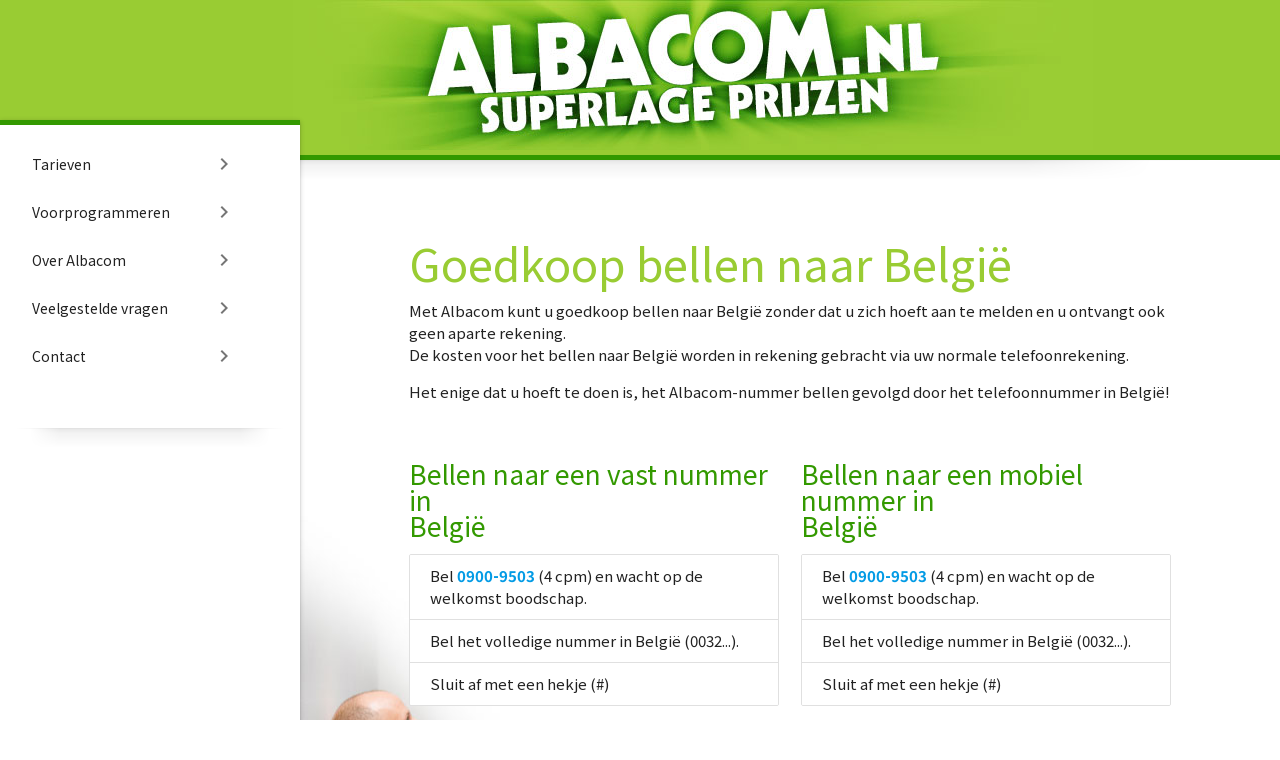

--- FILE ---
content_type: text/html; charset=utf8
request_url: https://www.albacom.nl/goedkoop-bellen-naar/belgie
body_size: 2236
content:
<!DOCTYPE html>
<html lang="nl"><head><meta http-equiv="Content-Type" content="text/html; charset=UTF-8"/><meta http-equiv="Content-Language" content="nl" /><meta http-equiv="Content-Style-Type" content="text/css"/><meta http-equiv="Content-Script-Type" content="text/javascript"/><meta name="ROBOTS" content="INDEX,FOLLOW" /><meta property="og:title" content="Goedkoop bellen naar België met Albacom | Albacom.nl"/><meta property="og:description" content="Met Albacom kunt u goedkoop naar België bellen voor 4 cent per minuut. Geen aanmelding, direct goedkoop bellen!"/><meta property="og:type" content="website"/><meta property="og:url" content="http://www.albacom.nl/goedkoop-bellen-naar/belgie"/><meta property="og:locale" content="nl-NL"/><meta property="og:site_name" content="Albacom"/><meta http-equiv="X-UA-Compatible" value="IE=Edge"><meta name="ROBOTS" content="INDEX,FOLLOW" /><meta name="Description" content="" lang="nl" xml:lang="nl" /><meta name="Keywords" content="" lang="nl" xml:lang="nl" /><meta name="viewport" content="width=device-width, initial-scale=1, maximum-scale=2.0"/><link rel="canonical" href="http://www.albacom.nl/goedkoop-bellen-naar/belgie" /><link rel="apple-touch-icon" sizes="57x57" href="/apple-icon-57x57.png"><link rel="apple-touch-icon" sizes="60x60" href="/apple-icon-60x60.png"><link rel="apple-touch-icon" sizes="72x72" href="/apple-icon-72x72.png"><link rel="apple-touch-icon" sizes="76x76" href="/apple-icon-76x76.png"><link rel="apple-touch-icon" sizes="114x114" href="/apple-icon-114x114.png"><link rel="apple-touch-icon" sizes="120x120" href="/apple-icon-120x120.png"><link rel="apple-touch-icon" sizes="144x144" href="/apple-icon-144x144.png"><link rel="apple-touch-icon" sizes="152x152" href="/apple-icon-152x152.png"><link rel="apple-touch-icon" sizes="180x180" href="/apple-icon-180x180.png"><link rel="icon" type="image/png" sizes="192x192"  href="/android-icon-192x192.png"><link rel="icon" type="image/png" sizes="32x32" href="/favicon-32x32.png"><link rel="icon" type="image/png" sizes="96x96" href="/favicon-96x96.png"><link rel="icon" type="image/png" sizes="16x16" href="/favicon-16x16.png"><link rel="manifest" href="/manifest.json"><meta name="msapplication-TileColor" content="#ffffff"><meta name="msapplication-TileImage" content="/ms-icon-144x144.png"><meta name="theme-color" content="#ffffff"><title>Goedkoop bellen naar België met Albacom</title></head><body><div class="top-logo"><div class="row valign-wrapper center"><div class="col s2 m1 hide-on-large-only"><a href="#" data-target="nav-mobile" class="sidenav-trigger"><i class="material-icons small">menu</i></a></div><div class="col s10 m11 l11 offset-l1"><a href="/" target="_top"><img src="/img/header.jpg" /></a></div></div></div><div class="papercut_down"></div><header><ul id="nav-mobile" class="sidenav sidenav-fixed"><li class=""><a class="" href="/tarieven" title="tarieven">Tarieven<i class="material-icons right">chevron_right</i></a></li><li class=""><a class="" href="/hoe-werkt-voorprogrammeren" title="Voorprogrammeren">Voorprogrammeren<i class="material-icons right">chevron_right</i></a></li><li class=""><a class="" href="/over-albacom" title="Internationaal bellen via Albacom.nl is zeer eenvoudig. Bekijk nu de laagste tarieven.">Over Albacom<i class="material-icons right">chevron_right</i></a></li><li class=""><a class="" href="/faq" title="Veelgestelde vragen over goedkoop internationaal bellen via Albacom">Veelgestelde vragen<i class="material-icons right">chevron_right</i></a></li><li class=""><a class="" href="/contact" title="Contact">Contact<i class="material-icons right">chevron_right</i></a></li><li><br /><div class="papercut_down"></div></li></ul></header><main><div class="section"><div class="container"><div id="instructies"><div class="row"><div class="col s12"><h1>
        Goedkoop bellen naar België
      </h1><p>
        Met Albacom kunt u 
        <strong>
          goedkoop bellen naar België
        </strong>
        zonder dat u zich hoeft aan te melden en u ontvangt ook geen aparte rekening.
        <br />
        De kosten voor het bellen naar België worden in rekening gebracht via uw normale telefoonrekening.
      </p><p>
        Het enige dat u hoeft te doen is, het Albacom-nummer bellen gevolgd door het telefoonnummer in België!
      </p></div></div><div class="row"><div class="col s12 m12 l6"><h3>
        Bellen naar een vast nummer in<br />België
      </h3><ul class="collection"><li class="collection-item">
          Bel 
          <b><a href="tel:0900-9503">0900-9503</a></b>
          (4 cpm) en wacht op de welkomst boodschap.
        </li><li class="collection-item">
          Bel het volledige nummer in België (0032...).
        </li><li class="collection-item">
          Sluit af met een hekje (#)
        </li></ul></div><div class="col s12 m12 l6"><h3>
        Bellen naar een mobiel nummer in<br />België
      </h3><ul class="collection"><li class="collection-item">
          Bel 
          <b><a href="tel:0900-9503">0900-9503</a></b>
          (4 cpm) en wacht op de welkomst boodschap.
        </li><li class="collection-item">
          Bel het volledige nummer in België (0032...).
        </li><li class="collection-item">
          Sluit af met een hekje (#)
        </li></ul></div></div></div></div></div></main><footer class="page-footer grey"><div class="papercut_down"></div><div class="container"><div class="row"><div class="col s12 m6"><h5>Menu</h5><ul><li><a href="/tarieven" title="tarieven">Tarieven</a></li><li><a href="/hoe-werkt-voorprogrammeren" title="Voorprogrammeren">Voorprogrammeren</a></li><li><a href="/over-albacom" title="Internationaal bellen via Albacom.nl is zeer eenvoudig. Bekijk nu de laagste tarieven.">Over Albacom</a></li><li><a href="/faq" title="Veelgestelde vragen over goedkoop internationaal bellen via Albacom">Veelgestelde vragen</a></li><li><a href="/contact" title="Contact">Contact</a></li></ul></div><div class="col s12 m6"><h5>Disclaimer</h5><p>              
              De op deze website genoemde tarieven zijn 0900 service tarieven.
              <br />
              Voor bellen naar 0900 nummers geldt:
              <br />
              U betaalt het 0900 service tarief plus de gebruikelijke belkosten.
              De gebruikelijke belkosten zijn per provider verschillend en kunt u bij uw provider opvragen.
            </p><p>
              De op deze website getoonde tarieven kunnen te allen tijde wijzigen.
            </p></div></div><div class="papercut_up"></div><div class="row"><div class="col s12"><p><i class="material-icons left">copyright</i><b>1998 - 2026 Albacom</b></p></div></div></div></footer><!-- modal common --><div id="modal_common" class="modal"><div class="modal-content" id="modal_common_content"></div><div class="modal-footer"><a href="#!" class="modal-action modal-close btn-flat">Sluiten</a></div></div><!-- /modal lang --><div class="fixed-action-btn" id="toTop"><a href="#top" class="btn-floating"><i class="material-icons white-text">arrow_upward</i></a></div><!-- css --><link href="/css/materialize.min.css" type="text/css" rel="stylesheet" media="screen,projection"/><link href="/css/custom.css" type="text/css" rel="stylesheet" media="screen,projection"/><link href="https://fonts.googleapis.com/icon?family=Material+Icons|Noto+Sans+KR:400,700&display=swap" rel="stylesheet"><!-- scripts --><script src="https://code.jquery.com/jquery-3.4.1.min.js"></script><script src="/js/materialize.min.js"></script><script src="/js/init.js"></script><!-- Google tag (gtag.js) --><script async src="https://www.googletagmanager.com/gtag/js?id=G-LZ952EEBK8"></script><script>
  window.dataLayer = window.dataLayer || [];
  function gtag(){dataLayer.push(arguments);}
  gtag('js', new Date());

  gtag('config', 'G-LZ952EEBK8');
</script></body></html>

--- FILE ---
content_type: text/css
request_url: https://www.albacom.nl/css/custom.css
body_size: 1187
content:
html {
font-family: 'Noto Sans KR', sans-serif;
	min-width: 360px;
}
.top-logo {
	background-color: #99cc33;
	border-bottom: 5px solid #339900;
}
.top-logo .row {
	margin-bottom: 0;
}
header, main, footer {
	padding-left: 300px;
}
main {
	background: #ffffff url(/img/bottom-left.jpg) no-repeat 300px bottom;
  padding-bottom: 5rem;
}
@media only screen and (max-width: 992px){
	header, main, footer {
		padding-left: 30px;
	}
main {
	background-position: left bottom;
    padding-bottom: 10rem;
}
}
.sidenav-trigger {
	color: #ffffff;
	text-shadow: 0 3px 15px rgba(0,0,0,0.75);
}
.sidenav-trigger-fixed {
	position: fixed;
    left: 10px;
    top: 10px;
}
.sidenav-fixed {
	padding-top: 1rem;
	border-top: 5px solid #339900;
}
@media only screen and (min-width: 992px) and (min-height: 500px){
	.sidenav-fixed {
		margin-top: 120px;
	}
}
.container {
	width: 80%;
}

@media only screen and (max-width: 992px){
.container {
width: 90%;
}
}

h1 {
	font-size: 3rem;
	line-height: 100%;
	margin: 2rem 0 1rem 0;
	color: #99cc33;
}
h2 {
	font-size: 2rem;
	line-height: 100%;
	margin: 1.75rem 0 1rem 0;
	color: #339900;
}
h3 {
	font-size: 1.75rem;
	line-height: 100%;
	margin: 1.5rem 0 1rem 0;
	color: #339900;
}
h4 {
	font-size: 1.5rem;
	line-height: 100%;
	margin: 1.25rem 0 1rem 0;
	color: #339900;
}
h5 {
	font-size: 1.25rem;
	line-height: 100%;
	margin: 1.1rem 0 1rem 0;
	color: #339900;
}
  
  .modal-content h1 {
text-align: center;
    }

@media only screen and (max-width: 600px){
	h1 {font-size: 2.25rem;}
}


footer {

	border-bottom: 5px solid #339900;
  font-size: 80%;
}

footer a {
	color: #ffffff;
}

footer.page-footer {
	padding-top: 0;
}
footer h1 {
	font-size: 2.25rem;
	line-height: 100%;
	margin: 2rem 0 1rem 0;
	color: #ffffff;
}
footer h2 {
	font-size: 2rem;
	line-height: 100%;
	margin: 1.75rem 0 1rem 0;
	color: #ffffff;
}
footer h3 {
	font-size: 1.75rem;
	line-height: 100%;
	margin: 1.5rem 0 1rem 0;
	color: #ffffff;
}
footer h4 {
	font-size: 1.5rem;
	line-height: 100%;
	margin: 1.25rem 0 1rem 0;
	color: #ffffff;
}
footer h5 {
	font-size: 1.25rem;
	line-height: 100%;
	margin: 1.1rem 0 1rem 0;
	color: #ffffff;
}
.papercut_up {
	content: "";
	display: block;
	clear: both;
	width: 100%;
	height: 20px;
	background: transparent url(/img/papercut_up.svg) no-repeat;
	margin: 0 auto 1em auto;
	padding: 0;
	border: none;
	opacity: 0.5;
}
.papercut_down {
	content: "";
	display: block;
	clear: both;
	width: 100%;
	height: 20px;
	background: transparent url(/img/papercut_down.svg) no-repeat;
	margin: 0 auto 1em auto;
	padding: 0;
	border: none;
	opacity: 0.5;
}
.papercut_before:before {
	content: "";
	display: block;
	clear: both;
	width: 100%;
	height: 20px;
	background: transparent url(/img/papercut_up.svg) no-repeat;
	margin: 0 auto 1em auto;
	padding: 0;
	border: none;
	opacity: 0.5;
}
.papercut_after:after {
	content: "";
	display: block;
	clear: both;
	width: 100%;
	height: 20px;
	background: transparent url(/img/papercut_down.svg) no-repeat;
	margin: 0 auto 1em auto;
	padding: 0;
	border: none;
	opacity: 0.5;
}
.glow_shade, .btn {
	background-image: url(/img/glow_shade.svg);
	background-repeat: no-repeat;
	background-size: 100% 100%;
}
img {
	max-width: 100%;
}
.collapsible-header i {
	color: #000;
}
.dropdown-content li>a, .dropdown-content li>span {
	color: #000;
}
.select-wrapper input.select-dropdown:focus {
	border-bottom: 1px solid #000;
}
/* label color */
.input-field label {
	color: #000;
}
/* label focus color */
.input-field input[type=text]:focus + label {
	color: #000;
}
/* label underline focus color */
.input-field input[type=text]:focus {
	border-bottom: 1px solid #000;
	box-shadow: 0 1px 0 0 #000;
}
/* valid color */
.input-field input[type=text].valid {
	border-bottom: 1px solid #000;
	box-shadow: 0 1px 0 0 #000;
}
/* invalid color */
.input-field input[type=text].invalid {
	border-bottom: 1px solid #000;
	box-shadow: 0 1px 0 0 #000;
}
/* icon prefix focus color */
.input-field .prefix.active {
	color: #000;
}
input:not([type]):focus:not([readonly]),
input[type=text]:not(.browser-default):focus:not([readonly]),
input[type=password]:not(.browser-default):focus:not([readonly]),
input[type=email]:not(.browser-default):focus:not([readonly]),
input[type=url]:not(.browser-default):focus:not([readonly]),
input[type=time]:not(.browser-default):focus:not([readonly]),
input[type=date]:not(.browser-default):focus:not([readonly]),
input[type=datetime]:not(.browser-default):focus:not([readonly]),
input[type=datetime-local]:not(.browser-default):focus:not([readonly]),
input[type=tel]:not(.browser-default):focus:not([readonly]),
input[type=number]:not(.browser-default):focus:not([readonly]),
input[type=search]:not(.browser-default):focus:not([readonly]),
textarea.materialize-textarea:focus:not([readonly]) {
	border-bottom: 1px solid #000;
	-webkit-box-shadow: 0 1px 0 0 #000;
	box-shadow: 0 1px 0 0 #000;
}
#toTop a {
	background-color: #99cc33;
}



.outlinks {
margin-top: 3em;
}

--- FILE ---
content_type: application/javascript
request_url: https://www.albacom.nl/js/init.js
body_size: 319
content:
(function($){
	$(function(){
		$('.sidenav').sidenav();
		$('.dropdown-trigger').dropdown({hover: true});
		$('.collapsible').collapsible();
		$('.modal').modal();
		$('.fixed-action-btn').floatingActionButton();
		$('.tooltipped').tooltip();
		$('#toTop').hide(0);
		$('.modal-trigger').click(function(event){
			var u = $(this).attr("data-source");
			var t = $(this).attr("data-target-container");
			$(t).load(u);});
		$('select').formSelect();
	}
	 );



var prevScroll = -100;
$(window).scroll(function() {
	if ($(this).scrollTop() > 100 && $(this).scrollTop() < prevScroll){
		$('#toTop').fadeIn();
      $('.sidenav-trigger').addClass('sidenav-trigger-fixed');
	}
	else {
		$('#toTop').fadeOut();
      $('.sidenav-trigger').removeClass('sidenav-trigger-fixed');
	}
	prevScroll = $(this).scrollTop();
}
				);



	// end of document ready
}
)(jQuery);
// end of jQuery name space

